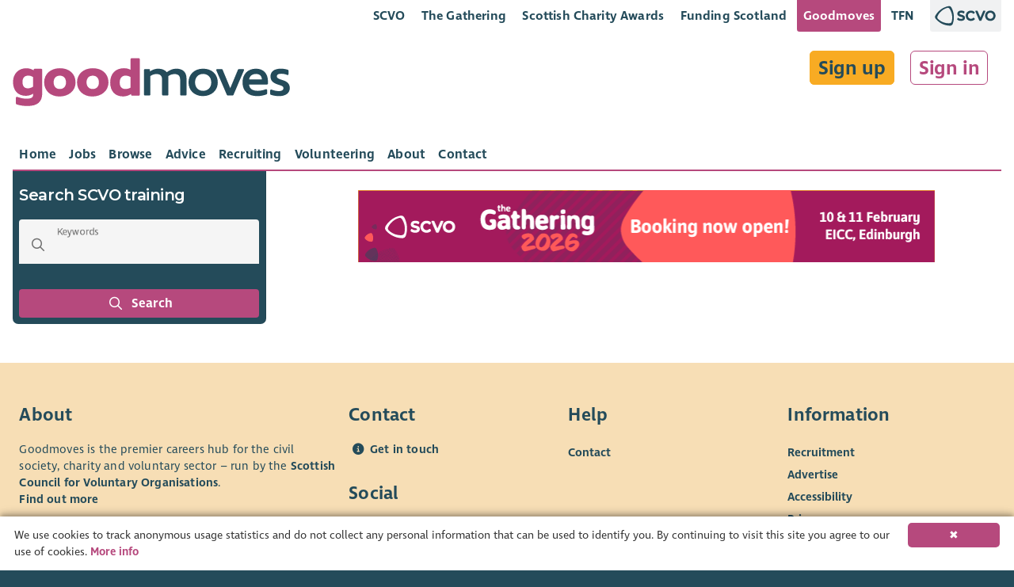

--- FILE ---
content_type: text/html; charset=x-user-defined-binary
request_url: https://goodmoves.org/training
body_size: 4896
content:
<!doctype html>
<html lang="en">
<head prefix="og: http://ogp.me/ns#">
  <meta charset="utf-8">
  <base href="/">

  <title>Training search results â€“ Goodmoves</title>
<meta property="og:title" content="Training search results â€“ Goodmoves" data-dynamic="true">

  <meta name="viewport" content="width=device-width, initial-scale=1">

  <!--

  Powered by:
      â–ˆâ–ˆâ–ˆâ–ˆâ–ˆâ–ˆâ–ˆâ•— â–ˆâ–ˆâ–ˆâ–ˆâ–ˆâ–ˆâ•—â–ˆâ–ˆâ•—   â–ˆâ–ˆâ•— â–ˆâ–ˆâ–ˆâ–ˆâ–ˆâ–ˆâ•—  â–ˆâ–ˆâ•—   â–ˆâ–ˆâ–ˆâ–ˆâ–ˆâ–ˆâ•—  â–ˆâ–ˆâ–ˆâ–ˆâ–ˆâ–ˆâ•— â–ˆâ–ˆâ•—   â–ˆâ–ˆâ•—â–ˆâ–ˆâ–ˆâ–ˆâ–ˆâ–ˆâ–ˆâ–ˆâ•—â–ˆâ–ˆâ–ˆâ–ˆâ–ˆâ–ˆâ–ˆâ•—â–ˆâ–ˆâ–ˆâ–ˆâ–ˆâ–ˆâ•—
     â–ˆâ–ˆâ•”â•â•â•â•â•â–ˆâ–ˆâ•”â•â•â•â•â•â–ˆâ–ˆâ•‘   â–ˆâ–ˆâ•‘â–ˆâ–ˆâ•”â•â•â•â–ˆâ–ˆâ•— â•šâ–ˆâ–ˆâ•—  â–ˆâ–ˆâ•”â•â•â–ˆâ–ˆâ•—â–ˆâ–ˆâ•”â•â•â•â–ˆâ–ˆâ•—â–ˆâ–ˆâ•‘   â–ˆâ–ˆâ•‘â•šâ•â•â–ˆâ–ˆâ•”â•â•â•â–ˆâ–ˆâ•”â•â•â•â•â•â–ˆâ–ˆâ•”â•â•â–ˆâ–ˆâ•—
    â–ˆâ–ˆâ–ˆâ–ˆâ–ˆâ–ˆâ–ˆâ•—â–ˆâ–ˆâ•‘     â–ˆâ–ˆâ•‘   â–ˆâ–ˆâ•‘â–ˆâ–ˆâ•‘   â–ˆâ–ˆâ•‘  â•šâ–ˆâ–ˆâ•— â–ˆâ–ˆâ–ˆâ–ˆâ–ˆâ–ˆâ•”â•â–ˆâ–ˆâ•‘   â–ˆâ–ˆâ•‘â–ˆâ–ˆâ•‘   â–ˆâ–ˆâ•‘   â–ˆâ–ˆâ•‘   â–ˆâ–ˆâ–ˆâ–ˆâ–ˆâ•—  â–ˆâ–ˆâ–ˆâ–ˆâ–ˆâ–ˆâ•”â•
   â•šâ•â•â•â•â–ˆâ–ˆâ•‘â–ˆâ–ˆâ•‘     â•šâ–ˆâ–ˆâ•— â–ˆâ–ˆâ•”â•â–ˆâ–ˆâ•‘   â–ˆâ–ˆâ•‘  â–ˆâ–ˆâ•”â• â–ˆâ–ˆâ•”â•â•â–ˆâ–ˆâ•—â–ˆâ–ˆâ•‘   â–ˆâ–ˆâ•‘â–ˆâ–ˆâ•‘   â–ˆâ–ˆâ•‘   â–ˆâ–ˆâ•‘   â–ˆâ–ˆâ•”â•â•â•  â–ˆâ–ˆâ•”â•â•â–ˆâ–ˆâ•—
  â–ˆâ–ˆâ–ˆâ–ˆâ–ˆâ–ˆâ–ˆâ•‘â•šâ–ˆâ–ˆâ–ˆâ–ˆâ–ˆâ–ˆâ•— â•šâ–ˆâ–ˆâ–ˆâ–ˆâ•”â• â•šâ–ˆâ–ˆâ–ˆâ–ˆâ–ˆâ–ˆâ•”â• â–ˆâ–ˆâ•”â•  â–ˆâ–ˆâ•‘  â–ˆâ–ˆâ•‘â•šâ–ˆâ–ˆâ–ˆâ–ˆâ–ˆâ–ˆâ•”â•â•šâ–ˆâ–ˆâ–ˆâ–ˆâ–ˆâ–ˆâ•”â•   â–ˆâ–ˆâ•‘   â–ˆâ–ˆâ–ˆâ–ˆâ–ˆâ–ˆâ–ˆâ•—â–ˆâ–ˆâ•‘  â–ˆâ–ˆâ•‘
  â•šâ•â•â•â•â•â•â• â•šâ•â•â•â•â•â•  â•šâ•â•â•â•   â•šâ•â•â•â•â•â• â•šâ•â•   â•šâ•â•  â•šâ•â• â•šâ•â•â•â•â•â•  â•šâ•â•â•â•â•â•    â•šâ•â•   â•šâ•â•â•â•â•â•â•â•šâ•â•  â•šâ•â•

  -->

	<link rel="shortcut icon" href="https://storage.googleapis.com/scvo-assets/test/goodmoves/images/icons/favicon.ico?version=0.0.189">
  <link rel="icon" type="image/png" sizes="192x192" href="https://storage.googleapis.com/scvo-assets/test/goodmoves/images/icons/android-chrome-192x192.png?version=0.0.189">
  <link rel="icon" type="image/png" sizes="512x512" href="https://storage.googleapis.com/scvo-assets/test/goodmoves/images/icons/android-chrome-192x192.png?version=0.0.189">
  <link rel="icon" type="image/png" sizes="32x32" href="https://storage.googleapis.com/scvo-assets/test/goodmoves/images/icons/favicon-32x32.png?version=0.0.189">
  <link rel="icon" type="image/png" sizes="16x16" href="https://storage.googleapis.com/scvo-assets/test/goodmoves/images/icons/favicon-16x16.png?version=0.0.189">
  <link rel="manifest" href="https://storage.googleapis.com/scvo-assets/test/goodmoves/images/icons/manifest.json?version=0.0.189">
  <meta name="msapplication-TileColor" content="#E75822">
  <meta name="msapplication-TileImage" content="https://storage.googleapis.com/scvo-assets/test/goodmoves/images/icons/ms-icon-150x150.png?version=0.0.189">
  <meta name="theme-color" content="#E75822">
  <link rel="search" type="application/opensearchdescription+xml" title="Goodmoves" href="https://storage.googleapis.com/scvo-assets/test/goodmoves/opensearch.xml?version=0.0.189" />

  <link rel="canonical" href="https://goodmoves.org/training" />
  <script async src="https://www.googletagmanager.com/gtag/js?id=G-LVG5KC69HC"></script>
  <script type="text/javascript">
  window.dataLayer = window.dataLayer || [];
  function gtag(){dataLayer.push(arguments);}
  gtag('js', new Date());
  gtag('config', 'G-LVG5KC69HC', {
    debug_mode: false,
    anonymize_ip: true,
    send_page_view: true,
    custom_map: {
      dimension1: 'hit_type',
      dimension2: 'parent_document'
    }
  });
  </script>
<link type="text/css" rel="stylesheet" href="https://storage.googleapis.com/scvo-assets/test/goodmoves/libraries/leaflet/leaflet.css?version=0.0.189" />
  <link type="text/css" rel="stylesheet" href="https://storage.googleapis.com/scvo-assets/test/goodmoves/libraries/fontawesome-pro/css/all.min.css?version=0.0.189" />

  <style type="text/css">
  @font-face {
  font-family: 'Asap';
  src: url('https://storage.googleapis.com/scvo-assets/test/goodmoves/fonts/Asap-Bold.eot?version=0.0.189');
  src: url('https://storage.googleapis.com/scvo-assets/test/goodmoves/fonts/Asap-Bold.eot?#iefix?version=0.0.189') format('embedded-opentype'),
       url('https://storage.googleapis.com/scvo-assets/test/goodmoves/fonts/Asap-Bold.woff2?version=0.0.189') format('woff2'),
       url('https://storage.googleapis.com/scvo-assets/test/goodmoves/fonts/Asap-Bold.woff?version=0.0.189') format('woff'),
       url('https://storage.googleapis.com/scvo-assets/test/goodmoves/fonts/Asap-Bold.ttf?version=0.0.189') format('truetype'),
       url('https://storage.googleapis.com/scvo-assets/test/goodmoves/fonts/Asap-Bold.svg#Asap-Bold?version=0.0.189') format('svg');
  font-weight: bold;
  font-style: normal;
  }
  @font-face {
  font-family: 'Ingra';
  src: url('https://storage.googleapis.com/scvo-assets/test/goodmoves/fonts/IngraSCVO-Regular.eot?version=0.0.189');
  src: url('https://storage.googleapis.com/scvo-assets/test/goodmoves/fonts/IngraSCVO-Regular.eot?#iefix?version=0.0.189') format('embedded-opentype'),
       url('https://storage.googleapis.com/scvo-assets/test/goodmoves/fonts/IngraSCVO-Regular.woff2?version=0.0.189') format('woff2'),
       url('https://storage.googleapis.com/scvo-assets/test/goodmoves/fonts/IngraSCVO-Regular.woff?version=0.0.189') format('woff'),
       url('https://storage.googleapis.com/scvo-assets/test/goodmoves/fonts/IngraSCVO-Regular.ttf?version=0.0.189') format('truetype'),
       url('https://storage.googleapis.com/scvo-assets/test/goodmoves/fonts/IngraSCVO-Regular.svg#IngraSCVO-Regular?version=0.0.189') format('svg');
  font-weight: normal;
  font-style: normal;
  }
  @font-face {
  font-family: 'Ingra';
  src: url('https://storage.googleapis.com/scvo-assets/test/goodmoves/fonts/IngraSCVO-SemiBold.eot?version=0.0.189');
  src: url('https://storage.googleapis.com/scvo-assets/test/goodmoves/fonts/IngraSCVO-SemiBold.eot?#iefix?version=0.0.189') format('embedded-opentype'),
       url('https://storage.googleapis.com/scvo-assets/test/goodmoves/fonts/IngraSCVO-SemiBold.woff2?version=0.0.189') format('woff2'),
       url('https://storage.googleapis.com/scvo-assets/test/goodmoves/fonts/IngraSCVO-SemiBold.woff?version=0.0.189') format('woff'),
       url('https://storage.googleapis.com/scvo-assets/test/goodmoves/fonts/IngraSCVO-SemiBold.ttf?version=0.0.189') format('truetype'),
       url('https://storage.googleapis.com/scvo-assets/test/goodmoves/fonts/IngraSCVO-SemiBold.svg#IngraSCVO-SemiBold?version=0.0.189') format('svg');
  font-weight: bold;
  font-style: normal;
  }
  </style>

  <link type="text/css" rel="stylesheet" href="https://storage.googleapis.com/scvo-assets/test/goodmoves/main.css?version=0.0.189" />
</head>
<body class="mdc-theme--site-bg training">
  <goodmoves-site>
    <div class="mdc-typography">
      <header class="mdc-top-app-bar" id="top-bar">
        <div class="container-fluid">
          <div class="mdc-top-app-bar__row mdc-top-app-bar__lower scvo-tab-bar hide-sm hide-md">
            <section class="mdc-top-app-bar__row">
              <nav class="scvo-link-bar">
                <div class="container text-right">
                  <ul>
                    <li class="brand-scvo">
                      <a class="text-link" href="https://scvo.scot" title="">SCVO</a>
                    </li>
                    <li class="brand-gathering">
                      <a class="text-link" href="https://scvo.scot/the-gathering" title="">The Gathering</a>
                    </li>
                    <li class="brand-scvo">
                      <a class="text-link" href="https://scvo.scot/scottish-charity-awards" title="">Scottish Charity Awards</a>
                    </li>
                    <li class="brand-fundingscotland">
                      <a class="text-link" href="https://funding.scot" title="">Funding Scotland</a>
                    </li>
                    <li class="brand-goodmoves">
                      <a class="text-link active" href="https://goodmoves.com" title="">Goodmoves</a>
                    </li>
                    <li class="brand-tfn">
                      <a class="text-link" href="https://tfn.scot" title="">TFN</a>
                    </li>
                    <li class="brand-scvo l-margin r-margin-full">
                      <a class="pull-right brand-logo no-ext no-underline" href="https://scvo.scot">
                        <img src="https://storage.googleapis.com/scvo-assets/test/goodmoves/images/logos/scvo-secondary.svg?version=0.0.189" />
                      </a>
                    </li>
                  </ul>
                </div>
              </nav>            </section>
          </div>
          <div class="mdc-top-app-bar__row mdc-top-app-bar__upper">
            <section class="mdc-top-app-bar__section mdc-top-app-bar__section--align-start">
              <span class="mdc-top-app-bar__title">
                <div class="header-text v-margin-full">
                  <a href="/" title="Goodmoves"><span class="header-text-banner">
                        <img src="https://storage.googleapis.com/scvo-assets/test/goodmoves/images/logos/goodmoves.svg?version=0.0.189" class="img-responsive" alt="Goodmoves" />
                  </span>
                  </a></div>              </span>
            </section>
            <section class="mdc-top-app-bar__section mdc-top-app-bar__section--align-end hide-lg">
<button class="mdc-top-app-bar__navigation-icon hide-lg filter-search-button" id="sidebar-button" title="Search">
                <span class="far fa-fw fa-2x fa-search"></span>
              </button>
<button class="mdc-top-app-bar__navigation-icon " data-drawer-target="#mobile-menu" aria-label="Menu">
                <span class="far fa-fw fa-2x fa-bars"></span>
              </button>
            </section>
            <section class="mdc-top-app-bar__section mdc-top-app-bar__section--align-end hide-md hide-sm" style="display:contents;">
              <div class="my-preferences t-margin-full r-margin-full">
                <div class="sign-in-up t-margin-full">
<a href="/sign-up" class="btn btn-lg r-margin-full">Sign up</a>
<a href="/sign-in" class="btn btn-lg btn-link r-margin-full">Sign in</a>
                </div>
              </div>
            </section>
          </div>
          <div class="mdc-top-app-bar__row mdc-top-app-bar__lower hide-sm hide-md">
            <section class="mdc-top-app-bar__section mdc-top-app-bar__section--align-start mdc-top-app-bar__main">
<div class="mdc-tab-bar mdc-tab-bar__auto-width" id="main-tab-bar" role="tablist" data-tab-bar='{
      "defaultTabIdentifier": null
    }'>
  <div class="mdc-tab-scroller">
    <div class="mdc-tab-scroller__scroll-area">
      <div class="mdc-tab-scroller__scroll-content">
                          <a href="/" class="mdc-tab  "
                                        role="tab" aria-hidden="true" tabindex="0"
                                        >
                            <span class="mdc-tab__content ">
                              
                              <span class="mdc-tab__text-label ">Home</span>
                            </span>
                            <span class="mdc-tab-indicator  ">
                              <span class="mdc-tab-indicator__content  mdc-tab-indicator__content--underline"></span>
                            </span>
                            <span class="mdc-tab__ripple"></span>
                            </a>                  <a href="/search" class="mdc-tab  "
                                        role="tab" aria-hidden="true" tabindex="0"
                                        >
                            <span class="mdc-tab__content ">
                              
                              <span class="mdc-tab__text-label ">Jobs</span>
                            </span>
                            <span class="mdc-tab-indicator  ">
                              <span class="mdc-tab-indicator__content  mdc-tab-indicator__content--underline"></span>
                            </span>
                            <span class="mdc-tab__ripple"></span>
                            </a>                  <a href="/browse" class="mdc-tab  "
                                        role="tab" aria-hidden="true" tabindex="0"
                                        >
                            <span class="mdc-tab__content ">
                              
                              <span class="mdc-tab__text-label ">Browse</span>
                            </span>
                            <span class="mdc-tab-indicator  ">
                              <span class="mdc-tab-indicator__content  mdc-tab-indicator__content--underline"></span>
                            </span>
                            <span class="mdc-tab__ripple"></span>
                            </a>                  <a href="/advice" class="mdc-tab  "
                                        role="tab" aria-hidden="true" tabindex="0"
                                        >
                            <span class="mdc-tab__content ">
                              
                              <span class="mdc-tab__text-label ">Advice</span>
                            </span>
                            <span class="mdc-tab-indicator  ">
                              <span class="mdc-tab-indicator__content  mdc-tab-indicator__content--underline"></span>
                            </span>
                            <span class="mdc-tab__ripple"></span>
                            </a>                  <a href="/recruitment" class="mdc-tab  "
                                        role="tab" aria-hidden="true" tabindex="0"
                                        >
                            <span class="mdc-tab__content ">
                              
                              <span class="mdc-tab__text-label ">Recruiting</span>
                            </span>
                            <span class="mdc-tab-indicator  ">
                              <span class="mdc-tab-indicator__content  mdc-tab-indicator__content--underline"></span>
                            </span>
                            <span class="mdc-tab__ripple"></span>
                            </a>                  <a href="/volunteering" class="mdc-tab  "
                                        role="tab" aria-hidden="true" tabindex="0"
                                        >
                            <span class="mdc-tab__content ">
                              
                              <span class="mdc-tab__text-label ">Volunteering</span>
                            </span>
                            <span class="mdc-tab-indicator  ">
                              <span class="mdc-tab-indicator__content  mdc-tab-indicator__content--underline"></span>
                            </span>
                            <span class="mdc-tab__ripple"></span>
                            </a>                  <a href="/about" class="mdc-tab  "
                                        role="tab" aria-hidden="true" tabindex="0"
                                        >
                            <span class="mdc-tab__content ">
                              
                              <span class="mdc-tab__text-label ">About</span>
                            </span>
                            <span class="mdc-tab-indicator  ">
                              <span class="mdc-tab-indicator__content  mdc-tab-indicator__content--underline"></span>
                            </span>
                            <span class="mdc-tab__ripple"></span>
                            </a>                  <a href="/contact" class="mdc-tab  "
                                        role="tab" aria-hidden="true" tabindex="0"
                                        >
                            <span class="mdc-tab__content ">
                              
                              <span class="mdc-tab__text-label ">Contact</span>
                            </span>
                            <span class="mdc-tab-indicator  ">
                              <span class="mdc-tab-indicator__content  mdc-tab-indicator__content--underline"></span>
                            </span>
                            <span class="mdc-tab__ripple"></span>
                            </a>      </div>
    </div>
  </div>
</div>
            </section>
          </div>
        </div>
      </header>

      <aside class="mdc-drawer mdc-drawer--modal" id="mobile-menu" data-mdc-auto-init="MDCDrawer">
        <div class="mdc-drawer__content">
          <nav class="mdc-list">
<a class="mdc-list-item "
               href="/" aria-hidden="true">
<span class="far fa-house mdc-list-item__graphic" aria-hidden="true"></span>
Home
            </a>
<a class="mdc-list-item "
               href="/search" aria-hidden="true">
<span class="far fa-search mdc-list-item__graphic" aria-hidden="true"></span>
Jobs
            </a>
<a class="mdc-list-item "
               href="/browse" aria-hidden="true">
<span class="far fa-list-alt mdc-list-item__graphic" aria-hidden="true"></span>
Browse
            </a>
<a class="mdc-list-item "
               href="/advice" aria-hidden="true">
<span class="far fa-question-circle mdc-list-item__graphic" aria-hidden="true"></span>
Advice
            </a>
<a class="mdc-list-item "
               href="/recruitment" aria-hidden="true">
<span class="far fa-clipboard-list mdc-list-item__graphic" aria-hidden="true"></span>
Recruiting
            </a>
<a class="mdc-list-item "
               href="/volunteering" aria-hidden="true">
<span class="far fa-hands-helping mdc-list-item__graphic" aria-hidden="true"></span>
Volunteering
            </a>
<a class="mdc-list-item "
               href="/about" aria-hidden="true">
<span class="far fa-info-circle mdc-list-item__graphic" aria-hidden="true"></span>
About
            </a>
<a class="mdc-list-item "
               href="/contact" aria-hidden="true">
<span class="far fa-at mdc-list-item__graphic" aria-hidden="true"></span>
Contact
            </a>
<div role="separator" class="mdc-list-divider"></div>
<a class="mdc-list-item "
               href="/sign-up" aria-hidden="true">
<span class="far fa-list-alt mdc-list-item__graphic" aria-hidden="true"></span>
Sign up
            </a>
<a class="mdc-list-item "
               href="/sign-in" aria-hidden="true">
<span class="far fa-sign-in-alt mdc-list-item__graphic" aria-hidden="true"></span>
Sign in
            </a>
</nav>
        </div>
      </aside>

      <div class="mdc-drawer-scrim"></div>

      <main class="mdc-theme--background drawer-container-permanent">
        <aside class="mdc-drawer mdc-drawer--occasional" id="sidebar-temporary" data-menu-button=".filter-search-button">
          <div class="mdc-drawer__content">
  <h2 class="mdc-drawer__content-heading hide-sm mdc-drawer--occasional-ie11">Search SCVO training</h2>
  <form action="/training" method="GET">
    <div class="h-padding">
      <div class="mdc-text-field mdc-text-field--box mdc-text-field--with-leading-icon mdc-drawer--occasional-ie11" data-mdc-auto-init="MDCTextField">
        <span class="far fa-search mdc-text-field__icon" tabindex="0" role="button"></span>
        <input type="text" id="perm-keywords" name="keywords" class="mdc-text-field__input mdc-text-field--fullwidth" value="">
        <label class="mdc-floating-label mdc-floating-label--float-above" for="keywords">
          Keywords
        </label>
        <div class="mdc-line-ripple"></div>
      </div>
    </div>
    <div class="h-margin v-margin mdc-drawer--occasional-ie11">
      <button class="mdc-button mdc-button--raised mdc-button--fullwidth" type="submit" id="perm-search-submit">
        <span class="far fa-search fa-fw mdc-list-item__graphic" aria-hidden="true"></span>
        Search
      </button>
    </div>
  </form>
</div>

        </aside>
        <div class="mdc-drawer-scrim"></div>
        <div id="detailed-results-container" class="container-content content-event-search">
  <div class="x-items">
        <a href="https://scvo.scot/the-gathering/events" class="x-item mdc-theme--secondary-bg" target="_blank" data-ga-link-event="a4sP1000001M1HpIAK">
          <img class="responsive-img" src="https://storage.googleapis.com/elasticsauce.appspot.com/goodmoves-files/068P100000Vo6bSIAR-gat-2026-booking-open-non-members-goodmoves-banner-ad-728x80-(002).png" alt="Banner advert gathering booking non members" height="90">
        </a>
      </div>
      <script>
        gtag("event","document_hit",{"event_category":"goodmoves-vacancy","event_label":"a4sP1000001M1HpIAK","hit_type":"banner-viewed",});gtag("event","document_hit",{"sf_type":"Vacancy__c","id":"a4sP1000001M1HpIAK","title":"Banner%20advert%20gathering%20booking%20non%20members","hit_type":"banner-viewed",});    </script>
  
  
  <div class="mdc-layout-grid head">
    <div class="mdc-layout-grid__inner">
      <div class="mdc-layout-grid__cell mdc-layout-grid__cell--span-3-desktop mdc-layout-grid__cell--span-8-tablet mdc-layout-grid__cell--span-4-phone">
      </div>
      <div class="mdc-layout-grid__cell mdc-layout-grid__cell--span-6-desktop mdc-layout-grid__cell--span-4-tablet mdc-layout-grid__cell--span-4-phone">
      </div>
      <div class="mdc-layout-grid__cell mdc-layout-grid__cell--span-3-desktop mdc-layout-grid__cell--span-4-tablet mdc-layout-grid__cell--span-4-phone">
      </div>
    </div>
  </div>
  
  <div class="foot">
  </div></div>

      </main>
      

      <footer class="mdc-layout__footer">
        <div class="footer-main">
          <div class="container-fluid">
            <div class="mdc-layout-grid">
              <div class="mdc-layout-grid__inner">
                <div class="mdc-layout-grid__cell mdc-layout-grid__cell--span-4-desktop mdc-layout-grid__cell--span-8-tablet mdc-layout-grid__cell--span-4-phone about">
                  <h3>About</h3>
                  <p>
                    Goodmoves is the premier careers hub for the civil society, charity and voluntary sector &ndash; run by the <a href="https://scvo.scot?utm_source=goodmoves&utm_campaign=footer&utm_medium=website">Scottish Council for Voluntary Organisations</a>.<br />
                    <a href="/about" aria-label="Find out more about SCVO">Find out more</a>
                  </p>
                </div>
                <div class="mdc-layout-grid__cell mdc-layout-grid__cell--span-8-desktop mdc-layout-grid__cell--span-8-tablet mdc-layout-grid__cell--span-4-phone">
                  <div class="mdc-layout-grid">
                    <div class="mdc-layout-grid__inner">
                      <div class="mdc-layout-grid__cell mdc-layout-grid__cell--span-4-desktop mdc-layout-grid__cell--span-4-tablet mdc-layout-grid__cell--span-4-phone contact">
                        <h3>Contact</h3>
                        <ul class="fa-ul">
                          <li>
                            <span class="fa-li" aria-hidden="true"><span class="fas fa-info-circle"></span></span>
                            <a href="/contact">Get in touch</a>
                          </li>
                        </ul>
                        <h3>Social</h3>
                        <ul class="fa-ul">
                          <li>
                            <span class="fa-li" aria-hidden="true"><span class="fab fa-linkedin"></span></span>
                            <a href="https://linkedin.com/company/goodmoves" target="_blank" rel="me">LinkedIn</a>
                          </li>
                          <li>
                            <span class="fa-li" aria-hidden="true"><span class="fab fa-x-twitter"></span></span>
                            <a href="https://twitter.com/goodmovesjobs" target="_blank" rel="me">X (Twitter)</a>
                          </li>
                        </ul>
                      </div>
                      <div class="mdc-layout-grid__cell mdc-layout-grid__cell--span-4-desktop mdc-layout-grid__cell--span-4-tablet mdc-layout-grid__cell--span-4-phone help">
                        <h3>Help</h3>
                        <ul class="mdc-list">
<li class="mdc-list-item">
                            <a href="/contact">Contact</a>
                          </li>
<div id="google_translate_element"></div>
                        </ul>
                      </div>
                      <div class="mdc-layout-grid__cell mdc-layout-grid__cell--span-4-desktop mdc-layout-grid__cell--span-4-tablet mdc-layout-grid__cell--span-4-phone info">
                        <h3>Information</h3>
                        <ul class="mdc-list">
<li class="mdc-list-item">
                            <a href="/recruitment">Recruitment</a>
                          </li>
<li class="mdc-list-item">
                            <a href="/advertise">Advertise</a>
                          </li>
<li class="mdc-list-item">
                            <a href="/accessibility">Accessibility</a>
                          </li>
<li class="mdc-list-item">
                            <a href="/privacy">Privacy</a>
                          </li>
<li class="mdc-list-item">
                            <a href="/cookies">Cookies</a>
                          </li>
<li class="mdc-list-item">
                            <a href="/terms">Terms & conditions</a>
                          </li>
</ul>
                      </div>
                    </div>
                  </div>
                </div>
              </div>
            </div>
          </div>
        </div>
        <div class="footer-copyright">
          <div class="container-fluid">
            <div class="mdc-layout-grid">
              <div class="mdc-layout-grid__inner">
                <div class="mdc-layout-grid__cell mdc-layout-grid__cell--span-10-desktop mdc-layout-grid__cell--span-6-tablet mdc-layout-grid__cell--span-4-phone" style="display:flex;align-items:center;">
                  <p>
                    &copy; 2026. The Scottish Council for Voluntary Organisations (SCVO) is a Scottish Charitable Incorporated Organisation.<br />
                    Charity registered in Scotland <a href="https://www.oscr.org.uk/about-charities/search-the-register/charity-details?number=SC003558">SC003558</a>. Registered office Caledonian Exchange, 19A Canning Street, Edinburgh EH3 8EG.
                  </p>
                </div>
                <div class="mdc-layout-grid__cell mdc-layout-grid__cell--span-2-desktop mdc-layout-grid__cell--span-2-tablet mdc-layout-grid__cell--span-4-phone">
                  <a href="https://scvo.scot?utm_source=goodmoves&utm_campaign=footer&utm_medium=website" class="brand-logo" title="Scottish Council for Voluntary Organisations">
                    <img src="https://storage.googleapis.com/scvo-assets/test/goodmoves/images/logos/scvo-white.svg?version=0.0.189" alt="Scottish Council for Voluntary Organisations" />
                  </a>
                </div>
              </div>
            </div>
          </div>
        </div>
      </footer>

    </div>
  </goodmoves-site>

  <script type="text/javascript">
  function googleTranslateElementInit() {
    new google.translate.TranslateElement(
      {
        pageLanguage: 'en',
        layout: google.translate.TranslateElement.InlineLayout.SIMPLE,
        gaTrack: true,
        gaId: 'UA-3467930-6'
      },
      'google_translate_element'
    );
  }
  </script>
  <script type="text/javascript" src="//translate.google.com/translate_a/element.js?cb=googleTranslateElementInit"></script>
	<script type="text/javascript" src="https://storage.googleapis.com/scvo-assets/test/goodmoves/main.js?version=0.0.189"></script>

  <script>
    var goodmoves = null; readyListeners = [];
    $(document).ready(function() {
      goodmoves = new Goodmoves.Goodmoves({
        apiKey: "AIzaSyAuGAacoIdUgbtfI42UXTHDosMS4pP5Teg",
        authDomain: "auth.goodmoves.com",
        databaseURL: "https://goodmoves-frontend.firebaseio.com",
        projectId: "goodmoves-frontend",
        storageBucket: "goodmoves-frontend.appspot.com",
        messagingSenderId: "639831727728"
      });
      ready = true;
      readyListeners.forEach(function(listener) {
        listener();
      });
    });

    function registerReadyListener(listener) {
      if (goodmoves) {
        listener();
      } else {
        readyListeners.push(listener);
      }
    }
  </script>

  
</body>
</html>


--- FILE ---
content_type: image/svg+xml
request_url: https://storage.googleapis.com/scvo-assets/test/goodmoves/images/logos/scvo-secondary.svg?version=0.0.189
body_size: 1626
content:
<?xml version="1.0" encoding="utf-8"?>
<svg version="1.1" id="Layer_1" xmlns="http://www.w3.org/2000/svg" xmlns:xlink="http://www.w3.org/1999/xlink" x="0px" y="0px" viewBox="0 0 283.5 93.5" style="enable-background:new 0 0 283.5 93.5;" xml:space="preserve">
	<path fill="#244B5A" d="M124.1,41.6c6.8,1.7,16.2,4,16.2,14.4c0,6.6-4.8,14.3-18.3,14.3c-6.8,0-13.6-2.3-17.4-5.9
	c-0.7-0.7-0.9-1.7-0.5-2.6l2.2-4.7c0.3-0.6,0.9-1.1,1.5-1.2c0.7-0.1,1.4,0.1,1.9,0.5c2.9,2.6,7.7,4.4,12.3,4.4
	c2.4,0,8.1-0.4,8.1-4.4c0-2.6-2.9-3.6-9-5.2c-6.8-1.7-16.2-4-16.2-14.5c0-6.6,4.7-14.4,18.1-14.4c5.5,0,10.9,1.6,14.6,4.2
	c0.8,0.6,1.2,1.7,0.8,2.7l-2,4.9c-0.2,0.6-0.7,1.1-1.3,1.3c-0.6,0.2-1.3,0.1-1.8-0.2c-3.1-2-6.7-3.1-10.3-3.1c-2.4,0-8,0.4-8,4.5
	C115.1,39.1,118,40.1,124.1,41.6 M181.4,56c-0.4-0.4-1-0.6-1.5-0.6c-0.6,0-1.1,0.3-1.5,0.7c-2.8,3-6.1,4.4-10.2,4.4
	c-8.2,0-14.2-6-14.2-14.2c0-8.2,6-14.2,14.2-14.2c4.1,0,7.4,1.4,10.2,4.4c0.4,0.4,0.9,0.7,1.5,0.7c0.6,0,1.1-0.2,1.5-0.6l3.9-3.8
	c0.8-0.8,0.9-2.2,0.1-3c-4.1-4.8-10.3-7.4-17.4-7.4c-6.7,0-12.8,2.4-17.3,6.8c-4.5,4.4-6.9,10.5-6.9,17.2c0,13.7,10.4,24,24.2,24
	c7.1,0,13.3-2.6,17.5-7.4c0.8-0.9,0.7-2.2-0.1-3L181.4,56z M234.6,23.8c-0.4-0.6-1.1-1-1.8-1h-5.9c-0.9,0-1.6,0.5-2,1.3l-13.1,30.4
	l-13-30.4c-0.3-0.8-1.1-1.3-2-1.3h-6.4c-0.7,0-1.4,0.4-1.8,1c-0.4,0.6-0.5,1.4-0.2,2.1l18.3,42.6c0.3,0.8,1.1,1.3,2,1.3h5.9
	c0.9,0,1.6-0.5,2-1.3l18.3-42.6C235,25.2,235,24.4,234.6,23.8 M258.1,60.5c8.1,0,14-6,14-14.2c0-8.2-5.9-14.2-14-14.2
	c-8.2,0-14.1,6-14.1,14.2C244.1,54.5,250,60.5,258.1,60.5 M258.1,22.3c13.8,0,24.2,10.3,24.2,24s-10.4,24-24.2,24
	c-13.9,0-24.3-10.3-24.3-24S244.3,22.3,258.1,22.3 M78.5,74.1c5.8-21.5,1.4-43.7-10.4-60.9c-0.5-0.7-2.7-2.7-4.7-3.4
	c-1.8-0.6-4.3-0.4-5.2-0.2C38.6,15.1,21.6,29.1,12.5,49c-0.6,1.3-1.3,3.8-0.8,6c0.5,2.4,1.7,4.4,2.9,5.6c7,7,15.5,12.6,25.3,16.3
	c9.9,3.7,20.1,5,30,4.2c1.8-0.1,3.9-1,5.5-2.3C76.9,77.4,78.1,75.6,78.5,74.1 M76.7,6.9c13,23,16.1,51.5,6.5,77.9
	c-0.7,1.9-2.5,4-4.5,5.5c-2.1,1.4-4.9,2.3-7.2,2.3c-12.5-0.1-25.2-2.9-37.3-8.6C22.4,78.2,12.3,70.1,4.2,60.5
	c-1.4-1.6-2.7-4.3-3.1-7.4c-0.4-2.9,0.8-5.9,1.7-7.5C16.4,21.7,39.4,6,64.7,1.4c1.2-0.2,4.3-0.1,6.6,0.8C73.6,3.1,76.2,6,76.7,6.9" />
</svg>
